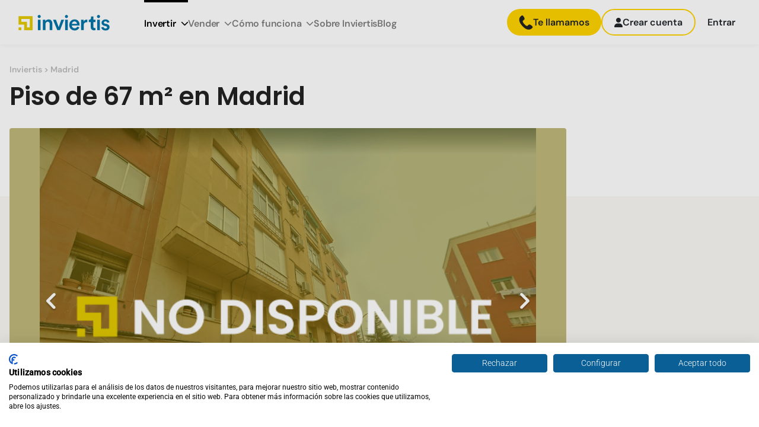

--- FILE ---
content_type: application/javascript; charset=UTF-8
request_url: https://inviertispro.com/runtime.71e66cf14860025e.js
body_size: 1670
content:
(()=>{"use strict";var e,v={},g={};function r(e){var n=g[e];if(void 0!==n)return n.exports;var t=g[e]={id:e,loaded:!1,exports:{}};return v[e].call(t.exports,t,t.exports,r),t.loaded=!0,t.exports}r.m=v,e=[],r.O=(n,t,f,d)=>{if(!t){var a=1/0;for(i=0;i<e.length;i++){for(var[t,f,d]=e[i],c=!0,o=0;o<t.length;o++)(!1&d||a>=d)&&Object.keys(r.O).every(p=>r.O[p](t[o]))?t.splice(o--,1):(c=!1,d<a&&(a=d));if(c){e.splice(i--,1);var l=f();void 0!==l&&(n=l)}}return n}d=d||0;for(var i=e.length;i>0&&e[i-1][2]>d;i--)e[i]=e[i-1];e[i]=[t,f,d]},r.n=e=>{var n=e&&e.__esModule?()=>e.default:()=>e;return r.d(n,{a:n}),n},r.d=(e,n)=>{for(var t in n)r.o(n,t)&&!r.o(e,t)&&Object.defineProperty(e,t,{enumerable:!0,get:n[t]})},r.f={},r.e=e=>Promise.all(Object.keys(r.f).reduce((n,t)=>(r.f[t](e,n),n),[])),r.u=e=>e+"."+{175:"b12d6ee161c3530f",269:"973e2f19180578b8",309:"5dbb6d9419845b4b",458:"8e6b56309688df1b",516:"47191d66b35f4d7c",540:"6326ce5ee087bb6d",711:"5302c06ad914c38d",809:"bf201def862bec05",849:"11336de4c78e6532",953:"7e3169f2e6847b20",979:"dc8078dfd1d3ab01"}[e]+".js",r.miniCssF=e=>{},r.o=(e,n)=>Object.prototype.hasOwnProperty.call(e,n),(()=>{var e={},n="inviertis-web:";r.l=(t,f,d,i)=>{if(e[t])e[t].push(f);else{var a,c;if(void 0!==d)for(var o=document.getElementsByTagName("script"),l=0;l<o.length;l++){var u=o[l];if(u.getAttribute("src")==t||u.getAttribute("data-webpack")==n+d){a=u;break}}a||(c=!0,(a=document.createElement("script")).type="module",a.charset="utf-8",a.timeout=120,r.nc&&a.setAttribute("nonce",r.nc),a.setAttribute("data-webpack",n+d),a.src=r.tu(t)),e[t]=[f];var s=(m,p)=>{a.onerror=a.onload=null,clearTimeout(b);var h=e[t];if(delete e[t],a.parentNode&&a.parentNode.removeChild(a),h&&h.forEach(_=>_(p)),m)return m(p)},b=setTimeout(s.bind(null,void 0,{type:"timeout",target:a}),12e4);a.onerror=s.bind(null,a.onerror),a.onload=s.bind(null,a.onload),c&&document.head.appendChild(a)}}})(),r.r=e=>{typeof Symbol<"u"&&Symbol.toStringTag&&Object.defineProperty(e,Symbol.toStringTag,{value:"Module"}),Object.defineProperty(e,"__esModule",{value:!0})},r.nmd=e=>(e.paths=[],e.children||(e.children=[]),e),(()=>{var e;r.tt=()=>(void 0===e&&(e={createScriptURL:n=>n},typeof trustedTypes<"u"&&trustedTypes.createPolicy&&(e=trustedTypes.createPolicy("angular#bundler",e))),e)})(),r.tu=e=>r.tt().createScriptURL(e),r.p="/",(()=>{var e={121:0};r.f.j=(f,d)=>{var i=r.o(e,f)?e[f]:void 0;if(0!==i)if(i)d.push(i[2]);else if(121!=f){var a=new Promise((u,s)=>i=e[f]=[u,s]);d.push(i[2]=a);var c=r.p+r.u(f),o=new Error;r.l(c,u=>{if(r.o(e,f)&&(0!==(i=e[f])&&(e[f]=void 0),i)){var s=u&&("load"===u.type?"missing":u.type),b=u&&u.target&&u.target.src;o.message="Loading chunk "+f+" failed.\n("+s+": "+b+")",o.name="ChunkLoadError",o.type=s,o.request=b,i[1](o)}},"chunk-"+f,f)}else e[f]=0},r.O.j=f=>0===e[f];var n=(f,d)=>{var o,l,[i,a,c]=d,u=0;if(i.some(b=>0!==e[b])){for(o in a)r.o(a,o)&&(r.m[o]=a[o]);if(c)var s=c(r)}for(f&&f(d);u<i.length;u++)r.o(e,l=i[u])&&e[l]&&e[l][0](),e[l]=0;return r.O(s)},t=self.webpackChunkinviertis_web=self.webpackChunkinviertis_web||[];t.forEach(n.bind(null,0)),t.push=n.bind(null,t.push.bind(t))})()})();
//# sourceMappingURL=runtime.71e66cf14860025e.js.map